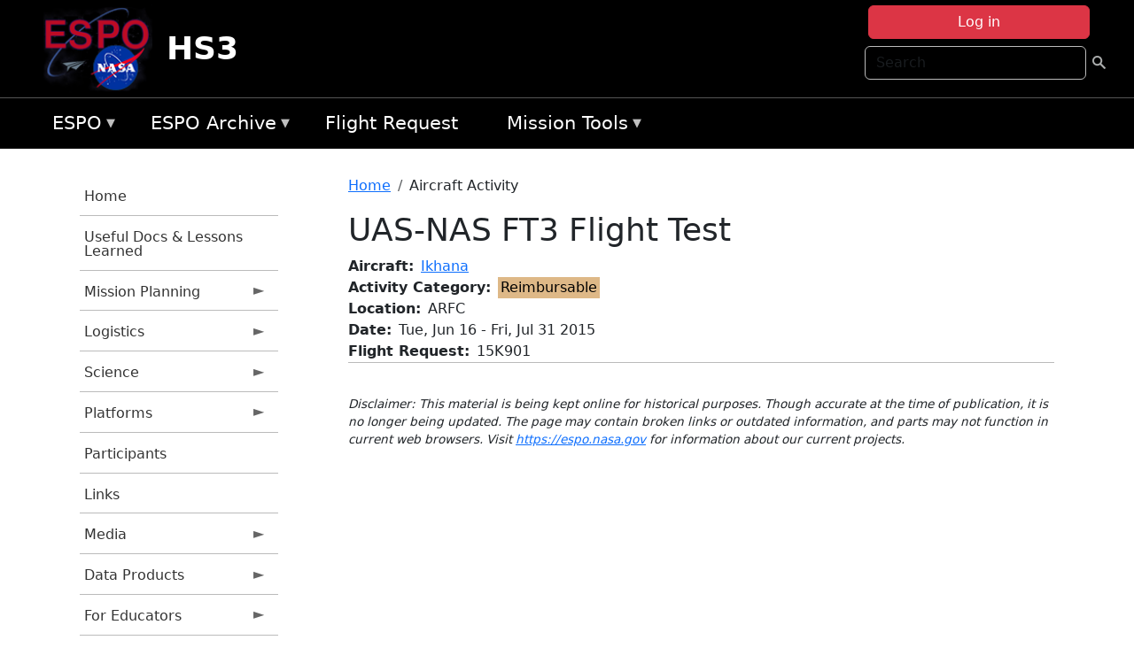

--- FILE ---
content_type: text/html; charset=UTF-8
request_url: https://espo.nasa.gov/hs3/content/UAS-NAS_FT3_Flight_Test?date_instance=20150710
body_size: 11464
content:

<!DOCTYPE html>
<html lang="en" dir="ltr" class="h-100">
  <head>
    <meta charset="utf-8" />
<meta name="Generator" content="Drupal 10 (https://www.drupal.org)" />
<meta name="MobileOptimized" content="width" />
<meta name="HandheldFriendly" content="true" />
<meta name="viewport" content="width=device-width, initial-scale=1.0" />
<link rel="icon" href="/themes/custom/espo_bootstrap/favicon.ico" type="image/vnd.microsoft.icon" />
<link rel="canonical" href="https://espo.nasa.gov/hs3/content/UAS-NAS_FT3_Flight_Test" />
<link rel="shortlink" href="https://espo.nasa.gov/hs3/node/22157" />

    <title>UAS-NAS FT3 Flight Test | HS3</title>
    <link rel="stylesheet" media="all" href="/sites/default/files/css/css_8iS59-iFV4Ohbt0MayNSlZrpbbeznGtRAmJwQfrplk4.css?delta=0&amp;language=en&amp;theme=espo_bootstrap&amp;include=[base64]" />
<link rel="stylesheet" media="all" href="/sites/default/files/css/css_UpeU-hBailEe75_NONjXVIw3AWzsJfVPlGm_ZbzYorY.css?delta=1&amp;language=en&amp;theme=espo_bootstrap&amp;include=[base64]" />

    <script src="/sites/default/files/js/js_ydoQoqG9T2cd9o9r_HQd_vZ9Ydkq5rB_dRzJgFpmOB0.js?scope=header&amp;delta=0&amp;language=en&amp;theme=espo_bootstrap&amp;include=[base64]"></script>
<script src="https://dap.digitalgov.gov/Universal-Federated-Analytics-Min.js?agency=NASA&amp;subagency=ARC&amp;cto=12" async id="_fed_an_ua_tag" type="text/javascript"></script>
<script src="https://use.fontawesome.com/releases/v6.4.0/js/all.js" defer crossorigin="anonymous"></script>
<script src="https://use.fontawesome.com/releases/v6.4.0/js/v4-shims.js" defer crossorigin="anonymous"></script>

  </head>
  <body class="path-node page-node-type-aircraft-event   d-flex flex-column h-100">
        <div class="visually-hidden-focusable skip-link p-3 container">
      <a href="#main-content" class="p-2">
        Skip to main content
      </a>
    </div>
    
    <!-- <div class="dialog-off-canvas-main-canvas" data-off-canvas-main-canvas> -->
    
<header>
        <div class="region region-header">
	<div id="block-espo-bootstrap-account-menu" class="contextual-region block block-menu-block block-menu-blockaccount">
  
    <div data-contextual-id="block:block=espo_bootstrap_account_menu:langcode=en&amp;domain_microsite_base_path=hs3|menu:menu=account:langcode=en&amp;domain_microsite_base_path=hs3" data-contextual-token="EQsgs3nbEvEiqmZWIzXsWK4rMUDB96xYoNLSWLI5Lfc" data-drupal-ajax-container=""></div>
      <p><div><div class="espo-ajax-login-wrapper"><a href="/hs3/espo-auth/ajax-login" class="button button--danger use-ajax" style="margin-top:-10px; width:250px;" data-dialog-type="dialog" data-dialog-renderer="off_canvas" data-dialog-options="{&quot;width&quot;:&quot;auto&quot;}">Log in</a></div></div>
</p>
  </div>
<div class="search-block-form contextual-region block block-search container-inline" data-drupal-selector="search-block-form" id="block-espo-bootstrap-search-form-block" role="search">
  
    <div data-contextual-id="block:block=espo_bootstrap_search_form_block:langcode=en&amp;domain_microsite_base_path=hs3" data-contextual-token="xBjgOoClg9K65VEaqLYqKpYTLv94Auj3EHQEQoAfF8k" data-drupal-ajax-container=""></div>
      <form data-block="header" action="/hs3/search/node" method="get" id="search-block-form" accept-charset="UTF-8">
  <div class="js-form-item form-item js-form-type-search form-type-search js-form-item-keys form-item-keys form-no-label">
      <label for="edit-keys" class="visually-hidden">Search</label>
        
  <input title="Enter the terms you wish to search for." placeholder="Search" data-drupal-selector="edit-keys" type="search" id="edit-keys" name="keys" value="" size="15" maxlength="128" class="form-search form-control" />


        </div>
<div data-drupal-selector="edit-actions" class="form-actions js-form-wrapper form-wrapper" id="edit-actions">
        <input data-drupal-selector="edit-submit" type="submit" id="edit-submit" value=" " class="button js-form-submit form-submit btn btn-primary" />

</div>

</form>

  </div>
<div id="block-espo-bootstrap-branding" class="contextual-region block block-system block-system-branding-block">
  
    <div data-contextual-id="block:block=espo_bootstrap_branding:langcode=en&amp;domain_microsite_base_path=hs3" data-contextual-token="UVD3L3TkVcjvKJ23CvAp7OoJj5so9GiBh--CNTNCnSI" data-drupal-ajax-container=""></div>
  <div class="navbar-brand d-flex align-items-center">

    <a href="/hs3" title="Home" rel="home" class="site-logo d-block">
    <img src="/themes/custom/espo_bootstrap/espo_logo.png" alt="Home" fetchpriority="high" />
  </a>
  
  <div>
        <a href="/hs3" title="Home" rel="home" class="site-title">
      HS3
    </a>
    
      </div>
</div>
</div>

    </div>


    	<nav class="navbar navbar-expand-lg navbar-dark text-light bg-dark">
	    

	     <!-- remove toggle --- <button class="navbar-toggler collapsed" type="button" data-bs-toggle="collapse"
			data-bs-target="#navbarSupportedContent" aria-controls="navbarSupportedContent"
			aria-expanded="false" aria-label="Toggle navigation"> 
		    <span class="navbar-toggler-icon"></span>
		</button> --- -->

		<div class="<!--collapse navbar-collapse-->" id="navbarSupportedContent">
		        <div class="region region-nav-main">
	<div data-drupal-messages-fallback class="hidden"></div>
<div id="block-espo-bootstrap-menu-block-espo-main" class="contextual-region block block-superfish block-superfishespo-main">
  
    <div data-contextual-id="block:block=espo_bootstrap_menu_block_espo_main:langcode=en&amp;domain_microsite_base_path=hs3|menu:menu=espo-main:langcode=en&amp;domain_microsite_base_path=hs3" data-contextual-token="41BytrPQahPPkwmzug-lZGNqZQzQhJ0dvD3XBgdT6-Q" data-drupal-ajax-container=""></div>
      
<ul id="superfish-espo-main" class="menu sf-menu sf-espo-main sf-horizontal sf-style-none">
  
<li id="espo-main-menu-link-contentdc0e163f-4c4b-425f-a901-1db930b0d793" class="sf-depth-1 menuparent"><a href="/hs3/content/Earth_Science_Project_Office" title="Link to the ESPO home page" class="sf-depth-1 menuparent">ESPO</a><ul><li id="espo-main-menu-link-content4441c5c2-3ca8-4d3b-a1de-1cdf4c64e04f" class="sf-depth-2 sf-no-children"><a href="/hs3/espo_missions" title="All ESPO managed missions" class="sf-depth-2">Missions</a></li><li id="espo-main-menu-link-contentf933ab82-87ed-404c-b3f6-e568197f6036" class="sf-depth-2 sf-no-children"><a href="/hs3/content/About_ESPO" title="ESPO " class="sf-depth-2">About ESPO</a></li><li id="espo-main-menu-link-contentefe9a1f6-9949-4649-b39b-f7d1ea47f9ac" class="sf-depth-2 sf-no-children"><a href="https://youtu.be/8hCH3IYhn4g" target="_blank" class="sf-depth-2 sf-external">Video about ESPO</a></li><li id="espo-main-menu-link-content98e8aa72-6fc0-4e1d-94b0-c6cc70f6f8c1" class="sf-depth-2 sf-no-children"><a href="/hs3/content/ESPO_Services_We_Provide" title="ESPO Provided Services" class="sf-depth-2">Services</a></li><li id="espo-main-menu-link-contentfc2fe647-609b-4218-a86f-51c1b62657da" class="sf-depth-2 sf-no-children"><a href="/hs3/content/Deployment_Sites" title="ESPO Deployment Sites" class="sf-depth-2">Deployment Sites</a></li><li id="espo-main-menu-link-content26d24555-1943-4128-94a2-24fb8597ea4d" class="sf-depth-2 sf-no-children"><a href="/hs3/aircraft" title="Aircraft " class="sf-depth-2">Aircraft</a></li><li id="espo-main-menu-link-contentec1b417b-238b-4d1e-845b-c09cfde6673b" class="sf-depth-2 sf-no-children"><a href="/hs3/content/ESPO_Satellite_Platforms" title="Satellites Platforms" class="sf-depth-2">Satellites</a></li><li id="espo-main-menu-link-content1082d970-20a4-4bb5-b01a-c5a7381406c7" class="sf-depth-2 sf-no-children"><a href="/hs3/content/Links" class="sf-depth-2">Links</a></li></ul></li><li id="espo-main-menu-link-content5818f24e-a2a0-46c5-a9f4-adab70f8110f" class="sf-depth-1 menuparent"><a href="/hs3/content/Welcome_to_the_ESPO_Data_Archive" class="sf-depth-1 menuparent">ESPO Archive</a><ul><li id="espo-main-menu-link-content3eb53381-0ebd-4a69-a8a8-899122a092cd" class="sf-depth-2 sf-no-children"><a href="/hs3/archive/browse" title="Browse ESPO Archive" class="sf-depth-2">Browse</a></li><li id="espo-main-menu-link-content4b184493-ee0d-4257-aabf-bcc3e0de8c69" class="sf-depth-2 sf-no-children"><a href="/hs3/archive/help" title="ESPO Archive Help" class="sf-depth-2">Help</a></li></ul></li><li id="espo-main-menu-link-content68331089-c0ca-4e30-8f87-bcc3a4076701" class="sf-depth-1 sf-no-children"><a href="/hs3/sofrs" title="Suborbital Flight Request System" class="sf-depth-1">Flight Request</a></li><li id="espo-main-menu-link-contentf178bb8e-0a68-4a9b-856e-769bf20eea99" class="sf-depth-1 menuparent"><a href="/hs3/content/Mission_Tools" title="Airborne Science Mission Tool Suite" class="sf-depth-1 menuparent">Mission Tools</a><ul><li id="espo-main-menu-link-content4e526c3c-8dab-4815-b80c-931b502bfcd1" class="sf-depth-2 sf-no-children"><a href="/hs3/content/ASP_Mission_Tools_Suite" class="sf-depth-2">ASP Mission Tool Suite</a></li></ul></li>
</ul>

  </div>

    </div>

		    
		</div> 
	    		</div>
	</nav>
    </header>
<!--Highlighted (new) -->

    
<!--End Highlighted-->



<main role="main">

    <a id="main-content" tabindex="-1"></a>
    
    
    

    <div class="container">
	<div class="row g-0">
	    		<div class="order-1 order-lg-1 col-12 col-lg-3 col-xxl-2">
		        <div class="region region-sidebar-first">
	<div id="block-espo-bootstrap-menu-block-hs3" class="contextual-region block block-superfish block-superfishhs3">
  
    <div data-contextual-id="block:block=espo_bootstrap_menu_block_hs3:langcode=en&amp;domain_microsite_base_path=hs3|menu:menu=hs3:langcode=en&amp;domain_microsite_base_path=hs3" data-contextual-token="9svEu2fN_TBdjvheIfFVRxHtm4MUUD1Pf0sQ-AFgHjA" data-drupal-ajax-container=""></div>
      
<ul id="superfish-hs3" class="menu sf-menu sf-hs3 sf-vertical sf-style-none">
  
<li id="hs3-menu-link-content0b6addf5-6fce-49d7-803c-880c856734f7" class="sf-depth-1 sf-no-children"><a href="/hs3" title="Homepage for the HS3 mission website." class="sf-depth-1">Home</a></li><li id="hs3-menu-link-content6f7a9524-3d91-46b2-b9af-dbf95adb4341" class="sf-depth-1 sf-no-children"><a href="/hs3/content/HS3_Useful_Info_for_Future_GH_Projects" title="Useful Info for Future GH Projects information for HS3" class="sf-depth-1">Useful Docs &amp; Lessons Learned</a></li><li id="hs3-menu-link-contentcacee51b-df27-4ce0-b219-703f07005196" class="sf-depth-1 menuparent"><a href="/hs3/planning" title="Calendars, schedules, and other mission planning information for HS3." class="sf-depth-1 menuparent">Mission Planning</a><ul><li id="hs3-menu-link-contentb195351b-b896-4cdd-bdb0-470d848368e4" class="sf-depth-2 sf-no-children"><a href="/hs3/calendar" title="Month-by-month calendar for HS3." class="sf-depth-2">Mission Calendar</a></li><li id="hs3-menu-link-content09abf678-d0da-41dc-b36f-e53b09794dff" class="sf-depth-2 sf-no-children"><a href="/hs3/daily-schedule" title="Daily schedules for HS3." class="sf-depth-2">Daily Schedule</a></li><li id="hs3-menu-link-content20502325-2be4-4e2a-ab34-80d86de6e2fa" class="sf-depth-2 sf-no-children"><a href="" title="2011 Dry Run information for HS3" class="sf-depth-2">2011 Dry Run</a></li><li id="hs3-menu-link-contente742953e-76d3-4591-be1b-b1ea4bc67865" class="sf-depth-2 sf-no-children"><a href="/hs3/content/Mission_Tools_Suite" title="ASP Mission Tools information for HS3" class="sf-depth-2">Mission Tools Suite</a></li></ul></li><li id="hs3-menu-link-content4f5fec56-a5b3-4422-bcc2-357c1348ff7d" class="sf-depth-1 menuparent"><a href="/hs3/logistics" title="Logistics information for participants in HS3." class="sf-depth-1 menuparent">Logistics</a><ul><li id="hs3-menu-link-content46ad77de-2c2d-4377-9372-7f27b21f4f1a" class="sf-depth-2 menuparent"><a href="/hs3/orientation_docs" title="Orientation Documents for HS3" class="sf-depth-2 menuparent">2014 Orientation Docs</a><ul><li id="hs3-menu-link-contentb6daac72-2a3d-4f2b-8805-862040fea73c" class="sf-depth-3 sf-no-children"><a href="/sites/default/files/documents/HS3_14_AFRC_Orientation_final.pdf" title="2014 AFRC Orientation Doc" class="sf-depth-3">AFRC 2014</a></li><li id="hs3-menu-link-content03468bba-b0c4-4e92-9d1b-e13de12d31d9" class="sf-depth-3 sf-no-children"><a href="/sites/default/files/documents/HS3_14_WFF_Orientation_final.pdf" title="2014 WFF Orientation Doc" class="sf-depth-3">WFF 2014</a></li></ul></li><li id="hs3-menu-link-content9dfaca11-0711-4b18-87c7-ede214d26fc4" class="sf-depth-2 menuparent"><a href="/hs3/lodging" title="Lodging addresses and arrangements for HS3." class="sf-depth-2 menuparent">Lodging</a><ul><li id="hs3-menu-link-contentf452cb4d-3669-4add-aecf-e646e286e074" class="sf-depth-3 sf-no-children"><a href="/hs3/content/HS3_Lodging_-_NASA_Ames" title="Lodging information for 2014 HS3 Science Meeting (Apr 29 - May 1)" class="sf-depth-3">ARC - 2015 Science Meeting</a></li><li id="hs3-menu-link-content5930c3bc-f50b-493f-9ffc-d888e8733607" class="sf-depth-3 sf-no-children"><a href="/hs3/content/HS3_Lodging_-_NASA_AFRC_Dryden" title="Lodging information for HS3 activities at DFRC (updated for 2014)" class="sf-depth-3">AFRC (Dryden) 2014</a></li><li id="hs3-menu-link-content2fb81497-e3a5-4392-b3f2-dfc529d42eb0" class="sf-depth-3 sf-no-children"><a href="/hs3/content/HS3_Lodging_-_NASA_WFF" title="Lodging information for HS3 deployment at WFF (updated for 2014)" class="sf-depth-3">WFF 2014</a></li></ul></li><li id="hs3-menu-link-content9bb9e6e2-6ca5-4848-9f63-a7b91da8b8b3" class="sf-depth-2 sf-no-children"><a href="/hs3/content/HS3_Shipping" title="Shipping addresses and arrangements for HS3." class="sf-depth-2">Shipping</a></li><li id="hs3-menu-link-content15b8450b-74ce-487a-a87a-f06609111d63" class="sf-depth-2 menuparent"><a href="/hs3/travel_info" title="Other useful information about the HS3 deployment locations" class="sf-depth-2 menuparent">Travel Info</a><ul><li id="hs3-menu-link-contenta3073160-5f55-44ea-9503-7a7ae7c450aa" class="sf-depth-3 sf-no-children"><a href="/hs3/content/HS3_Travel_Information_-_AFRC_Dryden" title="DFRC information for HS3" class="sf-depth-3">AFRC (Dryden)</a></li><li id="hs3-menu-link-contenta32ab03a-45f9-4829-a77e-c730534c0fae" class="sf-depth-3 sf-no-children"><a href="/hs3/content/HS3_Travel_Information_-_WFF" title="WFF information for HS3" class="sf-depth-3">WFF</a></li></ul></li><li id="hs3-menu-link-content33235ec7-f20e-43d0-a384-7a811fe70555" class="sf-depth-2 menuparent"><a href="/hs3/lab_layouts" title="Lab layouts for HS3" class="sf-depth-2 menuparent">Lab Layouts</a><ul><li id="hs3-menu-link-content44ce93c9-2ef1-4e7d-abe8-3b39a6d1f1a0" class="sf-depth-3 sf-no-children"><a href="/hs3/content/HS3_Lab_Layouts_-_2014" title="2014 information for HS3" class="sf-depth-3">2014</a></li><li id="hs3-menu-link-content3d28e219-e5f4-455b-acf8-9a97148718ff" class="sf-depth-3 sf-no-children"><a href="/hs3/content/HS3_Lab_Layouts_-_2013" title="2013 lab layouts for HS3" class="sf-depth-3">2013</a></li><li id="hs3-menu-link-content569cd380-dde7-4973-a8b5-eb183198307f" class="sf-depth-3 sf-no-children"><a href="/hs3/content/HS3_Laboratory_Layouts" title="2012 lab layouts for HS3" class="sf-depth-3">2012</a></li></ul></li></ul></li><li id="hs3-menu-link-content436f6559-9762-430d-a64b-8c25d95708f7" class="sf-depth-1 menuparent"><a href="/hs3/science" title="Information about the scientific goals and results for HS3." class="sf-depth-1 menuparent">Science</a><ul><li id="hs3-menu-link-content664ba098-0d5f-4b53-b0ab-308a6a8433ad" class="sf-depth-2 sf-no-children"><a href="/hs3/content/HS3_Science_-_2015_Science_Meeting" title="Information about the 2014 HS3 Science and Preparation Meeting" class="sf-depth-2">2015 Meeting</a></li><li id="hs3-menu-link-content5932189a-0209-4906-985c-6bce9305715e" class="sf-depth-2 sf-no-children"><a href="/hs3/content/HS3_Science_Page" title="Overview of the science objectives for HS3." class="sf-depth-2">Science Overview</a></li><li id="hs3-menu-link-contentb698b89a-4aab-4a9d-b303-7c19d475dcd6" class="sf-depth-2 sf-no-children"><a href="/hs3/content/HS3_Science_Summaries" title="Science summaries for HS3" class="sf-depth-2">Science Summaries</a></li><li id="hs3-menu-link-content0da9cfed-8961-4696-9e04-97191cc34553" class="sf-depth-2 sf-no-children"><a href="/hs3/content/HS3_Science_Presentations" title="HS3 Science Presentations" class="sf-depth-2">Presentations</a></li></ul></li><li id="hs3-menu-link-content4bb8cef6-64e4-4413-ba31-d4eaf718d9ea" class="sf-depth-1 menuparent"><a href="/hs3/hs3_platforms" title="Platforms information for HS3" class="sf-depth-1 menuparent">Platforms</a><ul><li id="hs3-menu-link-content648f4f5a-503d-4a24-b83b-9d105162bdf7" class="sf-depth-2 sf-no-children"><a href="/hs3/content/HS3_Global_Hawk_Payload" title="Airborne platforms participating in HS3." class="sf-depth-2">GH Instruments</a></li><li id="hs3-menu-link-contentb13a6c76-169c-4530-8ee3-d2e5be8bc36d" class="sf-depth-2 sf-no-children"><a href="/hs3/platforms" title="Satellites being supported by HS3." class="sf-depth-2">Global Hawk</a></li></ul></li><li id="hs3-menu-link-content9dc1abfa-b2f9-4870-a4c2-d6102bd7b124" class="sf-depth-1 sf-no-children"><a href="/hs3/mission_group/HS3" title="Participants information for HS3" class="sf-depth-1">Participants</a></li><li id="hs3-menu-link-content4563d359-1417-4125-8bf2-d63ef53f7b78" class="sf-depth-1 sf-no-children"><a href="/hs3/content/HS3_Links" title="External links related to HS3." class="sf-depth-1">Links</a></li><li id="hs3-menu-link-content8a0dd33e-0512-4c2c-8d76-803780de4a3d" class="sf-depth-1 menuparent"><a href="/hs3/media" title="Media for HS3" class="sf-depth-1 menuparent">Media</a><ul><li id="hs3-menu-link-content74a22465-ee45-4155-baef-70acf4f6dddd" class="sf-depth-2 menuparent"><a href="/hs3/mission-gallery" title="Photograph galleries for HS3." class="sf-depth-2 menuparent">Photos</a><ul><li id="hs3-menu-link-content3ea0799e-470a-46c1-9122-25d69cd2e748" class="sf-depth-3 sf-no-children"><a href="/hs3/mission-gallery/subject/aircraft" title="Aircraft photograph galleries for HS3." class="sf-depth-3">Aircraft</a></li><li id="hs3-menu-link-content0829f291-5aac-4bb8-8ec1-64ef77ad3eee" class="sf-depth-3 sf-no-children"><a href="/hs3/mission-gallery/subject/instrument" title="Instrument photograph galleries for HS3." class="sf-depth-3">Instrument</a></li><li id="hs3-menu-link-content3c4b9407-805b-4ba4-8975-977c93c1ee4c" class="sf-depth-3 sf-no-children"><a href="/hs3/mission-gallery/subject/people" title="People photograph galleries for HS3." class="sf-depth-3">People</a></li><li id="hs3-menu-link-content8b69194d-5dd2-47e0-91fb-3ba19f5e4d2c" class="sf-depth-3 sf-no-children"><a href="/hs3/mission-gallery/subject/data" title="Data image galleries for HS3." class="sf-depth-3">Data</a></li><li id="hs3-menu-link-content55e5752d-5595-4312-a06c-c31b88f5fa44" class="sf-depth-3 sf-no-children"><a href="/hs3/mission-gallery/subject/other" title="Other photograph galleries for HS3." class="sf-depth-3">Other</a></li></ul></li><li id="hs3-menu-link-content20320847-fa90-4b33-bcff-427e9a39f405" class="sf-depth-2 menuparent"><a href="/hs3/videos" title="Videos information for HS3" class="sf-depth-2 menuparent">Videos</a><ul><li id="hs3-menu-link-contentdaa832ba-9368-4684-a4c7-5c0b234908a8" class="sf-depth-3 sf-no-children"><a href="/hs3/video/HS3_Mission_Summary_Video" title="HS3 Final Video information for HS3" class="sf-depth-3">Mission Summary Video</a></li><li id="hs3-menu-link-contentdcd7fbcf-eaa7-4ec0-93ff-48c1f00d485a" class="sf-depth-3 sf-no-children"><a href="/hs3/video/HS3_Mission_Overview" title="HS3 Overview information for HS3" class="sf-depth-3">HS3 Overview</a></li><li id="hs3-menu-link-contentfca90e88-cbad-40ca-9323-ca2b61c96440" class="sf-depth-3 sf-no-children"><a href="/hs3/video/HS3_Introduction_for_Educators_video" title="Intro for Educators information for HS3" class="sf-depth-3">Intro for Educators</a></li><li id="hs3-menu-link-content2f0968dc-9df4-499a-b553-56bdc658e6cc" class="sf-depth-3 sf-no-children"><a href="/hs3/video/MTS_for_Educators" title="Mission Tools Suite (MTSE) for Educators information for HS3" class="sf-depth-3">Mission Tools Suite (MTSE) for Educators</a></li><li id="hs3-menu-link-content5f1f6fb1-5399-42e4-8b97-f2da7cfbaaa0" class="sf-depth-3 sf-no-children"><a href="http://goo.gl/O4EJQJ" title="NASA Hangout - HS3 information for HS3" class="sf-depth-3 sf-external">NASA Hangout - HS3</a></li><li id="hs3-menu-link-contentff31f08f-80a8-4d8e-abf6-362dcfa11e52" class="sf-depth-3 sf-no-children"><a href="http://www.youtube.com/watchvydd8omQHAM0" title="NASA&#039;s Global Hawk Aircraft and the Dropsonde System" class="sf-depth-3 sf-external">GH &amp; Dropsonde System</a></li><li id="hs3-menu-link-content1487b799-33c7-4db5-9e5e-8a9a638fe8c3" class="sf-depth-3 sf-no-children"><a href="/hs3/video/Global_Hawk_AV-6_Landing_at_WFF" title="AV-6 Landing information for HS3" class="sf-depth-3">AV-6 Landing</a></li><li id="hs3-menu-link-content4fece8cf-05bd-4d53-a4c1-053423788e0f" class="sf-depth-3 sf-no-children"><a href="/hs3/remote_video/NASA_HS3_Mission_Time_Lapse_Highlights_Cameras_Over_Tropical_Systems" title="GH Cameras Time Lapse  information for HS3" class="sf-depth-3">GH Cameras Time Lapse </a></li><li id="hs3-menu-link-contentadae21c8-d137-477d-9e6c-e7424ec6b001" class="sf-depth-3 sf-no-children"><a href="/hs3/remote_video/Making_Saharan_Air_Apparent" title="Making Saharan Air Apparent information for HS3" class="sf-depth-3">Making Saharan Air Apparent</a></li><li id="hs3-menu-link-content9078fd22-7b4d-470c-8615-c636091731be" class="sf-depth-3 sf-no-children"><a href="/hs3/remote_video/Global_Hawk_Overflight_of_the_Eye_of_Edouard" title="Global Hawk Overflight of the Eye of Edouard information for HS3" class="sf-depth-3">GH Overflight of the Eye of Edouard</a></li><li id="hs3-menu-link-content59b0e1f0-17d2-480a-b1ac-5f996cb10929" class="sf-depth-3 sf-no-children"><a href="/hs3/remote_video/Sunrise_Landing_of_NASA_Global_Hawk_AV-6" title="Sunrise Touchdown of AV-6 on September 29, 2014 at Wallops Flight Facility, Virginia" class="sf-depth-3">Sunrise Touchdown of AV-6</a></li><li id="hs3-menu-link-contentf67c8ad0-7e8c-4de5-ba60-0371350ea4fa" class="sf-depth-3 sf-no-children"><a href="/hs3/remote_video/NASA_Video_Gives_Hurricanes_a_Good_HIWRAP" title="NASA Video Gives Hurricanes a Good &#039;HIWRAP&#039; information for HS3" class="sf-depth-3">NASA Video Gives Hurricanes a Good &#039;HIWRAP&#039;</a></li></ul></li><li id="hs3-menu-link-content973cb4d4-6912-4b29-a308-537fc441380f" class="sf-depth-2 sf-no-children"><a href="/hs3/content/HS3_Visualizations" title="Visualizations information for HS3" class="sf-depth-2">Visualizations</a></li></ul></li><li id="hs3-menu-link-content1f214c8f-a7ed-4d14-9e1f-a93e11654486" class="sf-depth-1 menuparent"><a href="/hs3/data_products" title="Data Products for HS3" class="sf-depth-1 menuparent">Data Products</a><ul><li id="hs3-menu-link-contenteb257493-c273-49c7-91ee-fa37d29b0d1d" class="sf-depth-2 menuparent"><a href="/hs3/model_products" title="Model Products for HS3" class="sf-depth-2 menuparent">Model Products</a><ul><li id="hs3-menu-link-content55b6a138-19b3-4890-9b2d-b5dd3b22dbb1" class="sf-depth-3 sf-no-children"><a href="/hs3/content/HS3_Model_Products_2014" title="2014 information for HS3" class="sf-depth-3">2014</a></li><li id="hs3-menu-link-contentf19878c5-38a7-4eb8-98a4-48aa72687b31" class="sf-depth-3 sf-no-children"><a href="/hs3/content/HS3_Model_Products_2013" title="2013 Model Products for HS3" class="sf-depth-3">2013</a></li><li id="hs3-menu-link-contente8755c36-0eec-4fbc-8887-9bb3513fe55c" class="sf-depth-3 sf-no-children"><a href="/hs3/content/2012_Model_Products" title="2012 Model Products for HS3" class="sf-depth-3">2012</a></li></ul></li><li id="hs3-menu-link-contentbd2b6fb8-6acb-4c78-8fe3-55f9154c691e" class="sf-depth-2 menuparent"><a href="/hs3/operational_products" title="Operational Products information for HS3" class="sf-depth-2 menuparent">Operational Products</a><ul><li id="hs3-menu-link-content9965000f-6889-4093-8075-6f762bfe7d4c" class="sf-depth-3 sf-no-children"><a href="/hs3/content/HS3_Operational_Products_2014" title="2014 information for HS3" class="sf-depth-3">2014</a></li><li id="hs3-menu-link-content7562a1d0-5cef-43a2-9868-9fb806aa06ff" class="sf-depth-3 sf-no-children"><a href="/hs3/content/HS3_2013_Operational_Products" title="2013 Operational Products for HS3" class="sf-depth-3">2013 </a></li><li id="hs3-menu-link-content6fcd3035-3b32-4810-8e4d-14551ea7b4de" class="sf-depth-3 sf-no-children"><a href="/hs3/content/Operational_Products" title="2012 Operational Products for HS3" class="sf-depth-3">2012</a></li></ul></li><li id="hs3-menu-link-content8b6d943a-58b6-4697-a9fe-7fa73920053d" class="sf-depth-2 sf-no-children"><a href="/hs3/content/HS3_Dropsonde_Data" title="HS3 Dropsonde (AVAPS) data" class="sf-depth-2">Dropsonde Data</a></li><li id="hs3-menu-link-contente04cd5f7-1540-4981-8870-c8387d65e389" class="sf-depth-2 sf-no-children"><a href="/hs3/content/HS3_S-HIS_Data_0" title="HS3 S-HIS Data" class="sf-depth-2">S-HIS Data</a></li><li id="hs3-menu-link-content6e6cc846-23a0-4699-b3f8-d6592f2bc411" class="sf-depth-2 sf-no-children"><a href="/hs3/content/HS3_HIRAD_Data" title="HIRAD Data information for HS3" class="sf-depth-2">HIRAD Data</a></li><li id="hs3-menu-link-contentd773fa1d-6566-4105-aaa0-d05ffbc40ad6" class="sf-depth-2 sf-no-children"><a href="/hs3/content/HS3_HAMSR_Data" title="HS3 HAMSR Data" class="sf-depth-2">HAMSR Data</a></li><li id="hs3-menu-link-content1bbed79c-5792-4819-96c1-eb2dd5b324fb" class="sf-depth-2 sf-no-children"><a href="/hs3/content/HS3_CPL_Data_0" title="HS3 CPL Data" class="sf-depth-2">CPL Data</a></li><li id="hs3-menu-link-contentd9a8c82c-34ba-4a1f-af3b-7e11f7d25a2c" class="sf-depth-2 sf-no-children"><a href="http://asp-archive.arc.nasa.gov/" title="Airborne Science Archive - NAV Data information by campaign or by GH" class="sf-depth-2 sf-external">Airborne Science Archive - NAV Data</a></li></ul></li><li id="hs3-menu-link-content8594e9f1-0662-4878-ae75-3d537d667335" class="sf-depth-1 menuparent"><a href="/hs3/for_educators" title="For Educators information for HS3" class="sf-depth-1 menuparent">For Educators</a><ul><li id="hs3-menu-link-content6c3e8894-55c0-4b1d-a33a-440cb1097263" class="sf-depth-2 sf-no-children"><a href="/hs3/content/HS3_Educator_Workshops" title="HS3 Workshops information for HS3" class="sf-depth-2">HS3 Workshops</a></li><li id="hs3-menu-link-content567e08ef-3ab7-42b2-ad86-8b7a208b85e2" class="sf-depth-2 sf-no-children"><a href="/hs3/content/HS3_Lenticular_0" title="Lenticular information for HS3" class="sf-depth-2">Lenticular</a></li></ul></li>
</ul>

  </div>

    </div>

		</div>
	    
	    <div class="order-2 order-lg-2 col-12 col-lg-9 col-xxl-10" id="main_content">
		        <div class="region region-breadcrumb">
	<div id="block-espo-bootstrap-breadcrumbs" class="contextual-region block block-system block-system-breadcrumb-block">
  
    <div data-contextual-id="block:block=espo_bootstrap_breadcrumbs:langcode=en&amp;domain_microsite_base_path=hs3" data-contextual-token="h1ZVZ5DYJZyJm8c4PFt0vLcHitOiOnVa8v4eBdJL4rQ" data-drupal-ajax-container=""></div>
        <nav aria-label="breadcrumb">
    <h2 id="system-breadcrumb" class="visually-hidden">Breadcrumb</h2>
    <ol class="breadcrumb">
    		    <li class="breadcrumb-item">
				    <a href="/hs3">Home</a>
			    </li>
	    		    <li class="breadcrumb-item">
				    Aircraft Activity
			    </li>
	        </ol>
  </nav>

  </div>

    </div>

	
  	        <div class="region region-page-title">
	<div id="block-espo-bootstrap-page-title" class="contextual-region block block-core block-page-title-block">
  
    <div data-contextual-id="block:block=espo_bootstrap_page_title:langcode=en&amp;domain_microsite_base_path=hs3" data-contextual-token="dNpd34cOSHnKo_J0LAtqPbbxgc6kBvpi00dlyGKInZA" data-drupal-ajax-container=""></div>
      
<h1><span class="field field--name-title field--type-string field--label-hidden">UAS-NAS FT3 Flight Test</span>
</h1>


  </div>

    </div>

			    <div class="region region-content">
	<div id="block-espo-bootstrap-system-main-block" class="block block-system block-system-main-block">
  
    
      
<article class="contextual-region node node--type-aircraft-event node--view-mode-full">

    
        <div data-contextual-id="node:node=22157:changed=1435266908&amp;langcode=en&amp;domain_microsite_base_path=hs3" data-contextual-token="7ld1zdSLNn-uf5-Cp4vEg_havFg_l25vJ6ENIsGomyE" data-drupal-ajax-container=""></div>

    
    <div>
	
  <div class="field field--name-f-acevent-acref field--type-aircraft-reference field--label-inline clearfix">
    <div class="field__label">Aircraft</div>
              <div class="field__item"><a href="/hs3/aircraft/Ikhana" hreflang="en">Ikhana</a></div>
          </div>

  <div class="field field--name-f-events-termref-cat field--type-entity-reference field--label-inline clearfix">
    <div class="field__label">Activity Category</div>
              <div class="field__item"><div style="background-color:#deb887; color:#000000; padding:0 0.2em;" class="component component--label-hidden component--content-inline"><div class="component__item">Reimbursable</div></div></div>
          </div>

  <div class="field field--name-f-events-text-location field--type-string field--label-inline clearfix">
    <div class="field__label">Location</div>
              <div class="field__item">ARFC</div>
          </div>

  <div class="field field--name-f-date-notime field--type-smartdate field--label-inline clearfix">
    <div class="field__label">Date</div>
          <div class="field__items">
              <div class="field__item"><time datetime="2015-06-16" class="datetime">Tue, Jun 16</time>
 - <time datetime="2015-07-31" class="datetime">Fri, Jul 31 2015</time>
</div>
              </div>
      </div>

  <div class="field field--name-f-acevent-sofrslognum field--type-sofrslognum field--label-inline clearfix">
    <div class="field__label">Flight Request</div>
          <div class="field__items">
              <div class="field__item">    	15K901
    </div>
              </div>
      </div>

    </div>

</article>

  </div>
<div id="block-espo-bootstrap-block-10" class="contextual-region block block-block-content block-block-content431fd79f-6e41-49b8-bbf5-f571129bdca8">
  
    <div data-contextual-id="block:block=espo_bootstrap_block_10:langcode=en&amp;domain_microsite_base_path=hs3|block_content:block_content=10:changed=1757626969&amp;langcode=en&amp;domain_microsite_base_path=hs3" data-contextual-token="17xUmYVWhhAzLngM7r0K6snMSSpTEW80xuKmSL4gAAc" data-drupal-ajax-container=""></div>
      
            <div class="clearfix text-formatted field field--name-body field--type-text-with-summary field--label-hidden field__item"><p>&nbsp;</p><p><em>Disclaimer: This material is being kept online for historical purposes. Though accurate at the time of publication, it is no longer being updated. The page may contain broken links or outdated information, and parts may not function in current web browsers. Visit </em><a href="/hs3/content/Earth_Science_Project_Office" target="_blank" data-entity-type="node" data-entity-uuid="966bb49b-51b2-4641-9c6f-722016f6d568" data-entity-substitution="canonical" title="Earth Science Project Office"><em>https://espo.nasa.gov</em></a><em> for information about our current projects.</em></p><p>&nbsp;</p></div>
      
  </div>

    </div>

	    </div>
	    	    	</div>




    </div>


    <!-- Start Middle Widget (new) -->
        <!--End Middle Widget -->

    <!-- Start bottom -->
        <!--End Bottom -->
</div>

</main>



<!-- start: Footer (new) -->
    <div class="footerwidget">
	<div class="container">

	    <div class="row">

		<!-- Start Footer First Region -->
		<div class ="col-md-4 footer-1">
		    			    <div class="region region-footer-first">
	<div id="block-nasafooter" class="contextual-region block block-block-content block-block-content1531fb96-1564-448e-916e-7e0ede4ce10f">
  
    <div data-contextual-id="block:block=nasafooter:langcode=en&amp;domain_microsite_base_path=sharc|block_content:block_content=22:changed=1729042695&amp;langcode=en&amp;domain_microsite_base_path=sharc" data-contextual-token="cJNPMzC4enKly2OnkTIQnCFRGWbb91urA-xCPFeLzpg" data-drupal-ajax-container=""></div>
      
            <div class="clearfix text-formatted field field--name-body field--type-text-with-summary field--label-hidden field__item"><p><img alt="NASA" data-entity-type="file" data-entity-uuid="34119b03-1e4d-4ef7-a0d7-1d4f03db5972" src="/sites/default/files/inline-images/nasa_logo.png" width="75"></p>

<h3>National Aeronautics and<br>
Space Administration</h3></div>
      
  </div>

    </div>

		    		</div>
		<!-- End Footer First Region -->

		<!-- Start Footer Second Region -->
		<div class ="col-md-8">
		    			    <div class="region region-footer-second">
	<div class="footermap footermap--footermap_block contextual-region block block-footermap block-footermap-block" id="block-footermap-2">
  
    <div data-contextual-id="block:block=footermap_2:langcode=en&amp;domain_microsite_base_path=hs3" data-contextual-token="SYQBV8OeL09xlaPouDW3duWp4ipwgM88URZsjIVIzIQ" data-drupal-ajax-container=""></div>
        <nav class="footermap-col footermap-col--1 footermap-col--espo-main">
    <h3 class="footermap-col-heading footermap-col-heading--espo-main visually-hidden">ESPO Main Menu</h3>
<ul class="footermap-header footermap-header--espo-main">
      <li class="footermap-item footermap-item--depth-1 footermap-item--haschildren">
  <a href="/hs3/content/Earth_Science_Project_Office"  title="Link to the ESPO home page">ESPO</a>
      <ul>
          <li class="footermap-item footermap-item--depth-2">
  <a href="/hs3/espo_missions"  title="All ESPO managed missions">Missions</a>
  </li>

          <li class="footermap-item footermap-item--depth-2">
  <a href="/hs3/content/About_ESPO"  title="ESPO ">About ESPO</a>
  </li>

          <li class="footermap-item footermap-item--depth-2">
  <a href="https://youtu.be/8hCH3IYhn4g"  target="_blank">Video about ESPO</a>
  </li>

          <li class="footermap-item footermap-item--depth-2">
  <a href="/hs3/content/ESPO_Services_We_Provide"  title="ESPO Provided Services">Services</a>
  </li>

          <li class="footermap-item footermap-item--depth-2">
  <a href="/hs3/content/Deployment_Sites"  title="ESPO Deployment Sites">Deployment Sites</a>
  </li>

          <li class="footermap-item footermap-item--depth-2">
  <a href="/hs3/aircraft"  title="Aircraft ">Aircraft</a>
  </li>

          <li class="footermap-item footermap-item--depth-2">
  <a href="/hs3/content/ESPO_Satellite_Platforms"  title="Satellites Platforms">Satellites</a>
  </li>

          <li class="footermap-item footermap-item--depth-2">
  <a href="/hs3/content/Links" >Links</a>
  </li>

        </ul>
  </li>

      <li class="footermap-item footermap-item--depth-1 footermap-item--haschildren">
  <a href="/hs3/content/Welcome_to_the_ESPO_Data_Archive" >ESPO Archive</a>
      <ul>
          <li class="footermap-item footermap-item--depth-2">
  <a href="/hs3/archive/browse"  title="Browse ESPO Archive">Browse</a>
  </li>

          <li class="footermap-item footermap-item--depth-2">
  <a href="/hs3/archive/help"  title="ESPO Archive Help">Help</a>
  </li>

        </ul>
  </li>

      <li class="footermap-item footermap-item--depth-1">
  <a href="/hs3/sofrs"  title="Suborbital Flight Request System">Flight Request</a>
  </li>

      <li class="footermap-item footermap-item--depth-1 footermap-item--haschildren">
  <a href="/hs3/content/Mission_Tools"  title="Airborne Science Mission Tool Suite">Mission Tools</a>
      <ul>
          <li class="footermap-item footermap-item--depth-2">
  <a href="/hs3/content/ASP_Mission_Tools_Suite" >ASP Mission Tool Suite</a>
  </li>

        </ul>
  </li>

  </ul>

  </nav>

  </div>

    </div>

		    		</div>
		<!-- End Footer Second Region -->

	    </div>
	</div>
    </div>
<!--End Footer -->


<!-- Start Footer Menu (new) -->
    <div class="footer-menu">
	<div class="container">
	    <div class="row">
		<div class="col-md-12">
              <div class="region region-footer-menu">
	<div id="block-nasalinks" class="contextual-region block block-block-content block-block-content44fc3abf-d784-44bb-83de-c96b5a7ddcf3">
  
    <div data-contextual-id="block:block=nasalinks:langcode=en&amp;domain_microsite_base_path=oib|block_content:block_content=23:changed=1737565480&amp;langcode=en&amp;domain_microsite_base_path=oib" data-contextual-token="Lf91d1XGjGdFUKFWAHDGieKELGoYluiY3COFXBH8EKU" data-drupal-ajax-container=""></div>
      
            <div class="clearfix text-formatted field field--name-body field--type-text-with-summary field--label-hidden field__item"><div class="row" id="footer-links">
        <ul>
          <li><a href="https://www.nasa.gov/nasa-web-privacy-policy-and-important-notices/"><span>Privacy Policy</span></a></li>
          <li><a href="https://www.nasa.gov/foia/"><span>FOIA</span></a></li>
          <li><a href="https://www.nasa.gov/contact-nasa/"><span>Contact</span></a></li>
          <li><a href="https://www.nasa.gov/accessibility/"><span>Accessibility</span></a></li>
        </ul>
      </div></div>
      
  </div>
<div id="block-lastupdated" class="contextual-region block block-fields-espo block-last-updated-block">
  
    <div data-contextual-id="block:block=lastupdated:langcode=en&amp;domain_microsite_base_path=hs3" data-contextual-token="vQu2CPmnjk1Kqwd1BRCcAKyVW5lw-pUb4ZnLh7p5HfQ" data-drupal-ajax-container=""></div>
      <p>Page Last Updated: June 25, 2015</p><p>Page Editor: Jan Purifoy</p><p>NASA Official: Marilyn Vasques</p><p>Website Issues: <a href="/contact">Contact Us</a></p>
  </div>

    </div>

        </div>
      </div>
    </div>
  </div>
<!-- End Footer Menu -->






<!-- </div> -->

    
    <script type="application/json" data-drupal-selector="drupal-settings-json">{"path":{"baseUrl":"\/","pathPrefix":"hs3\/","currentPath":"node\/22157","currentPathIsAdmin":false,"isFront":false,"currentLanguage":"en","currentQuery":{"date_instance":"20150710"}},"pluralDelimiter":"\u0003","suppressDeprecationErrors":true,"ajaxPageState":{"libraries":"[base64]","theme":"espo_bootstrap","theme_token":null},"ajaxTrustedUrl":{"\/hs3\/search\/node":true},"superfish":{"superfish-hs3":{"id":"superfish-hs3","sf":{"animation":{"opacity":"show","height":"show"},"speed":"fast"},"plugins":{"smallscreen":{"mode":"window_width","title":"HS3 Menu - linked to espo_mission version"},"supposition":true,"supersubs":true}},"superfish-espo-main":{"id":"superfish-espo-main","sf":{"animation":{"opacity":"show","height":"show"},"speed":"fast"},"plugins":{"smallscreen":{"mode":"window_width","title":"ESPO"},"supposition":true,"supersubs":true}}},"user":{"uid":0,"permissionsHash":"45ba226826635ce8f04ab7cb6351f3c1608f0dc0d5058ced9190fa8965861165"}}</script>
<script src="/sites/default/files/js/js_h-SFSWZO-TWiYeVQI4I-C4kagVNfzZu4TGhbRoxLSBM.js?scope=footer&amp;delta=0&amp;language=en&amp;theme=espo_bootstrap&amp;include=[base64]"></script>

  </body>
</html>
